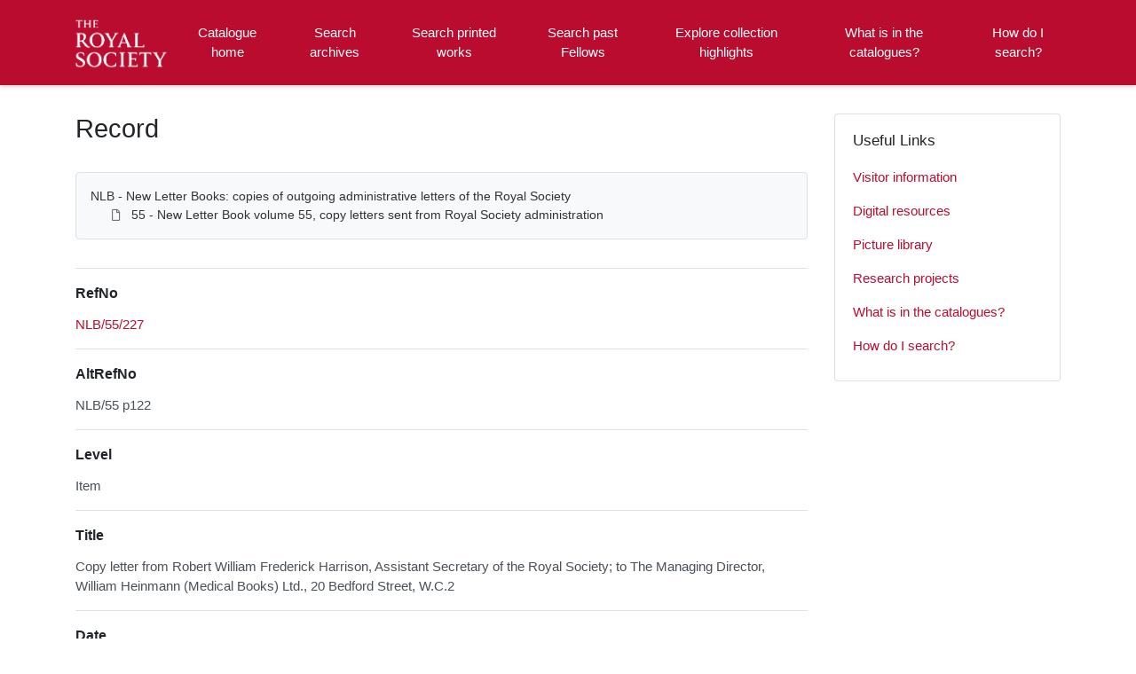

--- FILE ---
content_type: text/css
request_url: https://catalogues.royalsociety.org/CalmView/App_Themes/Customer/customer.css
body_size: 1628
content:
/*TOPNAV small screen */

@media screen and (max-width: 770px) {
  .topnav  {display: none;}
  .topnav a {display: none;}
  }



/* TOPNAV buttons */

.topnav {

overflow: hidden;
position: absolute;
top: -415px;

left: 55%;
right: 55%;
margin-left: -6vw;
margin-right: -50vw;
max-width: 45rem;

/*left: 400px;
margin-left: 0px;
margin-right: 0px;*/
}


.topnav a {
  float: left;

color: #ffffff !important;
background-color: #ba0c2f;
text-align: center;
width: 200px;
height: 55px;
text-decoration: none;
font-size: 18px;
font-weight: bold;
margin: 20px;
/*line-height: 75px;*/
padding-top: 0.8rem;
text-align: center;
border-radius: 10px;
box-shadow: 3px 5px 10px #000;
}

/* advanced search toggle button */
.nav-item__submenu-btn:hover, .nav-item__submenu-btn:focus {
	color: #ffffff;
}

@media (min-width: 768px) {
	.nav-item__submenu-btn	{background-color: transparent; color: #ffffff; opacity: 1; margin-left: .1rem;}
}

.nav-item__submenu-btn {
	color: #ffffff;
	opacity: 1;
}


/* topnav */

.topnav a:hover {
  background-color: #ba0c2f;
  color: white;
  text-decoration: underline;
}

.topnav a.active {
  background-color: #4CAF50;
  color: white;
}

.topnav .icon {
  display: none;
} 

.home-welcome__content a {
	color: #ba0c2f;
}

/* hide the quick search */

.offset-md-2 {
    visibility: collapse;
}

/* font */

body {
	font-family: Proxima Nova, arial, sans serif !important;
}

/* header */
.header {
	background-color: #ba0c2f;
}

.top-nav-link {
	color: #ffffff;
	text-align: center;
}

.brand__img {
	position: relative;
    bottom: 4px;
	right: 17px;
	max-width: 180px;
	width: 135px;
}

.top-nav-link.active {
	color: #ffffff;
	box-shadow: inset 0px 0rem 0px 0px #ffffff;
	font-weight: bold;
	text-decoration: underline;
}

.top-nav-link:hover {
	color: #ffffff;
	text-decoration: underline;
}

/* banner image */

.hero {
	
	display:none;
	/* background-repeat: no-repeat; */
    /* background-size: cover; */
    /* background-position: center; */
}


/* homepage button color */

.hero__adv-link-container a {
	color: #ba0c2f;
}

.btn-primary, .discoverysearch .SearchButton, :first-child.AdvancedSearchToolButton, :first-child.AdvancedSearchButton, .PagerBarControl ul li a {
	background-color: #ba0c2f !important;
	border-color: #ba0c2f !important;
}

.home-welcome__title, .h1, .whats-new__title {
	color: #333132;
	font-size: 35px;
	text-align: left;
}

.btn-primary {
	color: #ffffff !important;
}

.whats-new__desc {
	color: #333132 !important;
	text-align: left;
}

.refinebutton {
	background-color: #ba0c2f;
	border-color: #ba0c2f;
}

/* hide twitter and instagram feeds */

#ctl00_main_ctl00_ctl02_twittercard {
	display: none;
}

.instagram-media {
	display: none;
}

.content-section.social-content {
	display: none;
}

/* advanced search text colouring */

.nav-link, sidebar__card-link, sidebar__nav-card-link a {
	color: #ba0c2f;
}

.nav-link:hover {
	text-decoration: underline;
	color: #ba0c2f;
}

.overviewheading a {
	color: #333132;
}

.record a {
	color: #ba0c2f;
}

.breadcrumblink a {
	color: #ba0c2f;
	text-decoration: underline;
}

.AspNet-TreeView-Root.AspNet-TreeView-Leaf a, .AspNet-TreeView-Root a {
	color: #333132;
}

.tablevalue a {
	color: #ba0c2f;
}

.card-text {
	color: #ba0c2f;
}

.card-text:hover {
	color: #ba0c2f;
	text-decoration: underline;
}

/* advanced search page criteria button */

.expandsearchterm, .expandsearchterm:hover {
	color: #ba0c2f;
}

.collapsesearchterm, .collapsesearchterm:hover {
	color: #ba0c2f;
}

/* footer */

.footer {
	background-color: #6F263D;
}

.footer__links a {
	color: #ffffff;
}

.footer__social-links a {
	color: #ffffff;
}

.footer__social-links a:hover, .footer__social-links a:focus {
	color: #ffffff;
}

.row.text-muted {
	color: #ffffff !important;
	position: relative;
}

.rscrest {
	content: url("RS_CAO.png");
	cursor: default;
	position: relative;
	top: -6px;
	right: -4px;
}

/* Sitemap */
.sitemap a {
	color: #ba0c2f !important;
}

/* box active border colour */

 

.form-control:focus, .SearchButton:focus, .SearchTextBox:focus, #ctl00_main_search_DSCoverySearch1_ctl00_main_search_DSCoverySearch1_ctl02_discoveryadvanccedsearch:focus, .AdvancedSearchField:focus, select.PageSizes:focus, .multixmlviewselectorselect:focus, #ctl00_main_search_DSCoverySearch1_ctl00_main_search_DSCoverySearch1_ctl01_SearchText:focus, .SearchTextBox:focus, #ctl00_main_DSCoverySearch1_ctl01_Button1:focus, .AdvancedSearchButton:focus, #ctl00_main_browseCollectionButton:focus, .btn btn-primary mt-3:focus {
    box-shadow: 0 0 0 0.1rem rgba(0,0,0,0);
}

/* hide showcase side card */

#ctl00_main_ctl00_ctl00_showCaseCard {
	display: none;
}


/*FOOTER*/

div.footercontact1 {
	float: left;
	padding-right: 6em;
	position: relative;
	/*bottom: 80px;*/
}

div.footercontact2 {
	float: left;
	padding-right: 4em;
	position: relative;
	/*bottom: 70px;*/
}

.footercontact2 a{
	font-weight:bold;
	color:white;
}

.col-12.col-md-6.text-md-right {
	display: none;
}

.col-12.col-md-6 {
	min-width: 100%;
}

#ctl00_main_browseCollectionButton {
	display: none;
}

/*#ctl00_socialLinksDiv{
	position: relative;
    top: 460px;
}*/

/*.footer__links{
	position: relative;
    top: 550px;
}*/